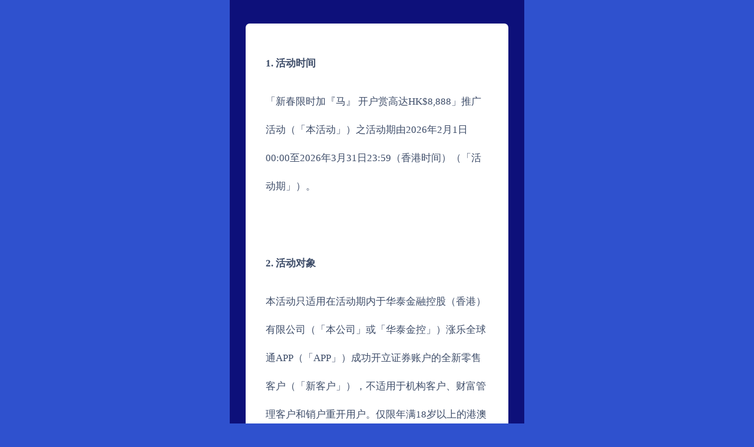

--- FILE ---
content_type: text/html
request_url: https://gb.zhangle.com/views/new-customer-gift/rule.htm
body_size: 1239
content:
<!DOCTYPE html>
<html>

<head lang="en">
    <meta charset="UTF-8">
    <title>活动规则</title>
    <meta http-equiv="Content-Type" content="text/html; charset=utf-8" />
    <meta name="viewport" content="initial-scale=1.0,maximum-scale=1.0,minimum-scale=1.0,user-scalable=no,target-densitydpi = medium-dpi, viewport-fit=cover">
    <meta name="format-detection" content="telephone=no">
    <meta name="apple-touch-fullscreen" content="YES">
    <meta name="apple-mobile-web-app-capable" content="yes">
    <meta name="apple-mobile-web-app-status-bar-style" content="black">
    <link rel="stylesheet" href="css/common.css" />
    <link rel="stylesheet" href="css/rule.css" />
    <script src="js/flexible.js"></script>
    <style>

    </style>
</head>

<body class="rule">
    <div class="loading">
        <img src="images/loading.gif">
    </div>
    <div class="main">
        <div class="main-content">
            <div class="rule-bak">

            </div>
        </div>
    </div>

</body>
<script src="js/jquery-3.6.1.min.js"></script>
<script src="js/jweixin-1.4.0.js"></script>
<script src="js/util.js"></script>
<script src="js/share.js?v=20230831"></script>
<script src="js/rule.js"></script>

</html>

--- FILE ---
content_type: text/css
request_url: https://gb.zhangle.com/views/new-customer-gift/css/common.css
body_size: 4434
content:
* {
    touch-action: pan-y;
    -webkit-tap-highlight-color: rgba(0, 0, 0, 0);
}

.navigation-bar {
    font-size: 17px;
    color: #FFFFFF;
    top: 0;
    left: 0;
    right: 0;
    position: fixed;
    z-index: 9999;
    background: bottom center no-repeat;
    background-image: url(../images/index_01.png);
    background-size: 100% 100%;
    overflow: hidden;
}

.navigation-bar.iphone .navigation-bar-wrap {
    padding-top: 0.533333rem;
}

.navigation-bar.iphoneX .navigation-bar-wrap {
    padding-top: 1.066667rem;
}

.navigation-bar-menu {
    display: -webkit-box;
    -webkit-box-pack: justify;
    position: relative;
    height: 1.2rem;
    line-height: 1.2rem;
}

.navigation-bar-menu .left {
    min-width: 1.333333rem;
    background: 0.373333rem center no-repeat;
    background-image: url([data-uri]);
    background-size: 0.32rem;
    position: relative;
    z-index: 1;
}

.navigation-bar-menu .title {
    position: absolute;
    left: 0;
    top: 0;
    right: 0;
    bottom: 0;
    text-align: center;
}

.navigation-bar-menu .right {
    min-width: 1.333333rem;
    font-size: 0.373333rem;
    padding-right: 0.373333rem;
    position: relative;
    z-index: 1;
    text-align: right;
}


/* ::-webkit-scrollbar {
    width: 6px;
    height: 6px;
    border-radius: 5px;
    -webkit-border-radius: 5px;
    background: transparent;
}

::-webkit-scrollbar-track,
::-webkit-scrollbar-thumb {
    border-radius: 999px;
    border: 6px solid #eae7e7;
}

::-webkit-scrollbar-thumb {
    -webkit-box-shadow: inset 0 0 5px rgba(245, 0, 25, .8);
    box-shadow: inset 0 0 5px rgba(245, 0, 25, .8);
} */

.loading {
    background: #e02709;
    /* url(/common/images/loading.gif) center center no-repeat; */
    position: fixed;
    left: 0;
    top: 0;
    right: 0;
    bottom: 0;
    z-index: 5;
    background-size: .533333rem;
}

* {
    -moz-user-select: none;
    -o-user-select: none;
    -khtml-user-select: none;
    -webkit-user-select: none;
    -ms-user-select: none;
    user-select: none;
}


/*页面异常样式*/

.study-error {
    position: absolute;
    width: 100%;
    height: 100%;
    z-index: 99;
    left: 0;
    right: 0;
    bottom: 0;
    top: 0;
    background: white;
}

.study-error-content {
    width: 100%;
    height: auto;
}

.study-error-content .study-error-icon {
    width: 3.866667rem;
    height: 3.68rem;
    margin: 0 auto;
    margin-top: 4.373333rem;
    background: url("http://d.zhangle.com/pic/cft/app/info/deliver-v4/images/study-network-error.png") no-repeat;
    background-size: 100% 100%;
}

.study-error-content p:nth-of-type(2) {
    margin-top: 0;
}

.study-error-content .study-error-info {
    font-size: 0.4rem;
    line-height: 0.586667rem;
    margin-top: 0.426667rem;
    color: #C5C5C5;
    text-align: center;
}

.study-error-content .study-error-info .study-error-reload {
    color: #4a90e2;
}

.study-error-content .study-error-btn {
    display: block;
    margin: 0 auto;
    box-sizing: border-box;
    width: 3.973333rem;
    height: 0.906667rem;
    font-size: 0.4rem;
    color: #DF4D4E;
    text-align: center;
    line-height: 0.906667rem;
    border: 1px solid #DF4D4E;
    border-radius: 0.106667rem;
    margin-top: 0.8rem;
}

.study-not-found .study-error-content .study-error-icon {
    background-image: url("http://d.zhangle.com/pic/cft/app/info/deliver-v4/images/study-404.png");
}

.study-data-failed .study-error-content .study-error-icon {
    background-image: url("http://d.zhangle.com/pic/cft/app/info/deliver-v4/images/study-data-failed.png");
}

.study-network-error .study-error-content .study-error-icon {
    width: 3.68rem;
}

.study-server-error .study-error-content .study-error-icon {
    width: 3.68rem;
}

--- FILE ---
content_type: text/css
request_url: https://gb.zhangle.com/views/new-customer-gift/css/rule.css
body_size: 1657
content:
body {
    margin: 0;
    height: 100%;
    -webkit-overflow-scrolling: touch;
    max-width: 500px;
    margin: 0 auto;
}

html,
body {
    height: 100%;
    background: #2f51ce;
    max-width: 500px;
    margin: 0 auto;
}

body .loading {
    background: #fff;
}

body .loading img {
    width: .533333rem;
    /* 20px */
    position: absolute;
    left: 50%;
    top: 50%;
    margin-left: -0.266667rem;
    margin-top: -0.266667rem;
}

::-webkit-scrollbar {
    display: none;
}

img {
    width: 100%;
    display: block;
}

.navigation-bar {
    background: #bf3125;
}

.main {
    background: #0d107a repeat-y 100%;
}

.main-content {
    /* background: #bf3125; */
    padding: .8rem .533333rem;
    /* 30px 20px */
}

.rule-bak {
    background: #ffffff;
    border-radius: .133333rem;
    /* 5px */
    /* height: 13.333333rem; */
    padding: .533333rem .693333rem;
    /* 20px 26px */
    color: #3e4d69;
    font-size: .346667rem;
    font-family: 'FZLTZHUNHJW GB1 0';
    line-height: .96rem;
    /* 36PX */
}

.rule-bak ul {
    padding-left: 0;
}

.rule-bak .title {
    position: relative;
    color: #901210;
    font-size: .373333rem;
    /* 14px */
    font-family: 'FZLTHJW GB1 0';
    line-height: 1.066667rem;
    /* 40px */
}

.rule-bak .title:after {
    content: '';
    position: absolute;
    top: .506667rem;
    /* 19px */
    left: -0.266667rem;
    /* -10px */
    background: #901210;
    width: .106667rem;
    height: .106667rem;
    /* 4px */
    border-radius: 50%;
}

.rule-bak .desc {
    color: #841f13;
    font-size: .346667rem;
    font-family: 'FZLTZHUNHJW GB1 0';
    line-height: .96rem;
    /* 36PX */
}

--- FILE ---
content_type: text/plain;charset=UTF-8
request_url: https://gb.zhangle.com/push-web/3gGate/gate?path=/activity/wx/homePage/queryRuleOrShareByTagId&_routeCode=C57FBA0727A1C7BFF322D7F1FFFDB07E&activityId=10001&tag=null&defaultTag=activityRule
body_size: 46839
content:
{"code":"0","msg":"success","resultData":[{"id":83,"activityId":10001,"contentTag":"activityRule","contentTagDesc":"活动规则","contentType":"0","title":"新人礼活动规则","picture":null,"createTime":"2020-05-07 22:44:06","updateTime":"2026-01-30 16:28:05","content":"<p class=\"MsoNormal\"><b style=\"mso-bidi-font-weight:\nnormal\"><span lang=\"EN-US\" style=\"mso-bidi-font-size:10.5pt;line-height:150%;\nfont-family:宋体;mso-bidi-font-family:Calibri\">1. </span></b><b style=\"mso-bidi-font-weight:\nnormal\"><span style=\"mso-bidi-font-size:10.5pt;line-height:150%;font-family:\n宋体;mso-bidi-font-family:Calibri\">活动时间</span></b><b style=\"mso-bidi-font-weight:\nnormal\"><span style=\"mso-bidi-font-size:10.5pt;line-height:150%;font-family:\n宋体;mso-bidi-font-family:Calibri;mso-fareast-language:ZH-TW\"> <span lang=\"EN-US\"><o:p></o:p></span></span></b></p><p class=\"MsoNormal\"><span style=\"mso-bidi-font-size:\n10.5pt;line-height:150%;font-family:宋体;mso-bidi-font-family:Calibri\">「新春限时加『马』 开户赏高达<span lang=\"EN-US\">HK$8,888</span>」推广活动（「本活动」）之活动期由<span lang=\"EN-US\">2026</span>年<span lang=\"EN-US\">2</span>月<span lang=\"EN-US\">1</span>日<span lang=\"EN-US\">00:00</span>至<span lang=\"EN-US\">2026</span>年<span lang=\"EN-US\">3</span>月<span lang=\"EN-US\">31</span>日<span lang=\"EN-US\">23:59</span>（香港时间）（「活动期」）。</span><span lang=\"EN-US\" style=\"mso-bidi-font-size:\n10.5pt;line-height:150%;font-family:宋体;mso-bidi-font-family:Calibri;mso-fareast-language:\nZH-TW\"><o:p></o:p></span></p><p class=\"MsoNormal\"><span lang=\"EN-US\" style=\"mso-bidi-font-size:\n10.5pt;line-height:150%;font-family:宋体;mso-bidi-font-family:Calibri;mso-fareast-language:\nZH-TW\"><o:p>&nbsp;</o:p></span></p><p class=\"MsoNormal\"><b style=\"mso-bidi-font-weight:\nnormal\"><span lang=\"EN-US\" style=\"mso-bidi-font-size:10.5pt;line-height:150%;\nfont-family:宋体;mso-bidi-font-family:Calibri\">2. </span></b><b style=\"mso-bidi-font-weight:\nnormal\"><span style=\"mso-bidi-font-size:10.5pt;line-height:150%;font-family:\n宋体;mso-bidi-font-family:Calibri\">活动对象</span></b><b style=\"mso-bidi-font-weight:\nnormal\"><span style=\"mso-bidi-font-size:10.5pt;line-height:150%;font-family:\n宋体;mso-bidi-font-family:Calibri;mso-fareast-language:ZH-TW\"> <span lang=\"EN-US\"><o:p></o:p></span></span></b></p><p class=\"MsoNormal\"><span style=\"mso-bidi-font-size:\n10.5pt;line-height:150%;font-family:宋体;mso-bidi-font-family:Calibri\">本活动只适用在活动期内于华泰金融控股（香港）有限公司（「本公司」或「华泰金控」）涨乐全球通<span lang=\"EN-US\">APP</span>（「<span lang=\"EN-US\">APP</span>」）成功开立证券账户的全新零售客户（「新客户」），不适用于机构客户、财富管理客户和销户重开用户。仅限年满<span lang=\"EN-US\">18</span>岁以上的港澳台居民参与。</span><span lang=\"EN-US\" style=\"mso-bidi-font-size:\n10.5pt;line-height:150%;font-family:宋体;mso-bidi-font-family:Calibri;mso-fareast-language:\nZH-TW\"><o:p></o:p></span></p><p class=\"MsoNormal\"><span lang=\"EN-US\" style=\"mso-bidi-font-size:\n10.5pt;line-height:150%;font-family:宋体;mso-bidi-font-family:Calibri;mso-fareast-language:\nZH-TW\"><o:p>&nbsp;</o:p></span></p><p class=\"MsoNormal\"><b style=\"mso-bidi-font-weight:\nnormal\"><span lang=\"EN-US\" style=\"mso-bidi-font-size:10.5pt;line-height:150%;\nfont-family:宋体;mso-bidi-font-family:Calibri\">3. </span></b><b style=\"mso-bidi-font-weight:\nnormal\"><span style=\"mso-bidi-font-size:10.5pt;line-height:150%;font-family:\n宋体;mso-bidi-font-family:Calibri\">入金奖赏</span></b><b style=\"mso-bidi-font-weight:\nnormal\"><span lang=\"EN-US\" style=\"mso-bidi-font-size:10.5pt;line-height:150%;\nfont-family:宋体;mso-bidi-font-family:Calibri;mso-fareast-language:ZH-TW\"><o:p></o:p></span></b></p><p class=\"MsoNormal\"><span style=\"mso-bidi-font-size:\n10.5pt;line-height:150%;font-family:宋体;mso-bidi-font-family:Calibri\">新客户在活动期内成功开户及完成首入金≥<span lang=\"EN-US\">1</span>万港元（或其他等值货币）后，且在资金到账日起计维持净入金≥<span lang=\"EN-US\">1</span>万港元（或其他等值货币）至少<span lang=\"EN-US\">1</span>个工作日，<span lang=\"EN-US\">1</span>张<span lang=\"EN-US\">HK$1,000</span>现金券、<span lang=\"EN-US\">4</span>张<span lang=\"EN-US\">HK$100</span>股票返现券及<span lang=\"EN-US\">2</span>张<span lang=\"EN-US\">HK$100</span>基金返现券（<span lang=\"EN-US\">7</span>张卡券均处于未激活状态），将自动发放至<span lang=\"EN-US\">APP</span>「我的<span lang=\"EN-US\">-</span>我的卡券」；达成下述任务后，对应卡券将自动激活。每位新客户于「<span lang=\"EN-US\">3.</span>入金奖赏」部分，最高可获享总价值<span lang=\"EN-US\">HK$1,600</span>奖赏。</span><span lang=\"EN-US\" style=\"mso-bidi-font-size:10.5pt;line-height:150%;font-family:宋体;\nmso-bidi-font-family:Calibri;mso-fareast-language:ZH-TW\"><o:p></o:p></span></p><p class=\"MsoNormal\"><b><span lang=\"EN-US\" style=\"mso-bidi-font-size:10.5pt;line-height:150%;font-family:宋体;mso-bidi-font-family:\nCalibri\">a. </span></b><b><span style=\"mso-bidi-font-size:10.5pt;line-height:\n150%;font-family:宋体;mso-bidi-font-family:Calibri\">累计净入金≥<span lang=\"EN-US\">8</span>万等值港元</span></b><b><span lang=\"EN-US\" style=\"mso-bidi-font-size:10.5pt;line-height:150%;font-family:宋体;\nmso-bidi-font-family:Calibri;mso-fareast-language:ZH-TW\"><o:p></o:p></span></b></p><p class=\"MsoNormal\"><span style=\"mso-bidi-font-size:\n10.5pt;line-height:150%;font-family:宋体;mso-bidi-font-family:Calibri\">若新客户在成功开户及完成首入金≥<span lang=\"EN-US\">1</span>万港元（或其他等值货币）的当月，累计净入金达<span lang=\"EN-US\">8</span>万港元（或其他等值货币）及以上，计算公式为，当月累计入金金额（包括首入金金额）<span lang=\"EN-US\">-</span>当月累计出金金额（以入金实际到账以及成功出金的时间为准）；再于次月起连续<span lang=\"EN-US\">2</span>个自然月维持每月日均净资产<span lang=\"EN-US\">*</span>≥<span lang=\"EN-US\">8</span>万港元（或其他等值货币），上述<span lang=\"EN-US\">7</span>张卡券将全部被激活。</span><span lang=\"EN-US\" style=\"mso-bidi-font-size:10.5pt;line-height:150%;font-family:宋体;\nmso-bidi-font-family:Calibri;mso-fareast-language:ZH-TW\"><o:p></o:p></span></p><p class=\"MsoNormal\"><span style=\"mso-bidi-font-size:\n10.5pt;line-height:150%;font-family:宋体;mso-bidi-font-family:Calibri\">即<span lang=\"EN-US\">2026</span>年<span lang=\"EN-US\">2</span>月<span lang=\"EN-US\">1</span>日至<span lang=\"EN-US\">28</span>日期间完成开户首入金的新客户，需在<span lang=\"EN-US\">2</span>月<span lang=\"EN-US\">28</span>日前累计净入金（包括首入金金额）到账≥<span lang=\"EN-US\">8</span>万港元（或其他等值货币），于<span lang=\"EN-US\">2026</span>年<span lang=\"EN-US\">3</span>月、<span lang=\"EN-US\">4</span>月连续<span lang=\"EN-US\">2</span>个月维持每月日均资产<span lang=\"EN-US\">*</span>≥<span lang=\"EN-US\">8</span>万港元（或其他等值货币）；<span lang=\"EN-US\">2026</span>年<span lang=\"EN-US\">3</span>月<span lang=\"EN-US\">1</span>日至<span lang=\"EN-US\">31</span>日期间完成开户首入金的新客户，需在<span lang=\"EN-US\">3</span>月<span lang=\"EN-US\">31</span>日前累计净入金（包括首入金金额）到账≥<span lang=\"EN-US\">8</span>万港元（或其他等值货币），于<span lang=\"EN-US\">2026</span>年<span lang=\"EN-US\">4</span>、<span lang=\"EN-US\">5</span>月连续<span lang=\"EN-US\">2</span>个月维持每月日均资产<span lang=\"EN-US\">*</span>≥<span lang=\"EN-US\">8</span>万港元（或其他等值货币）。</span><span lang=\"EN-US\" style=\"mso-bidi-font-size:10.5pt;line-height:150%;font-family:宋体;\nmso-bidi-font-family:Calibri;mso-fareast-language:ZH-TW\"><o:p></o:p></span></p><p class=\"MsoNormal\"><b><span lang=\"EN-US\" style=\"mso-bidi-font-size:10.5pt;line-height:150%;font-family:宋体;mso-bidi-font-family:\nCalibri\">b. </span></b><b><span style=\"mso-bidi-font-size:10.5pt;line-height:\n150%;font-family:宋体;mso-bidi-font-family:Calibri\">首入金≥<span lang=\"EN-US\">1</span>万等值港元</span></b><b><span lang=\"EN-US\" style=\"mso-bidi-font-size:10.5pt;line-height:150%;font-family:宋体;\nmso-bidi-font-family:Calibri;mso-fareast-language:ZH-TW\"><o:p></o:p></span></b></p><p class=\"MsoNormal\"><span style=\"mso-bidi-font-size:\n10.5pt;line-height:150%;font-family:宋体;mso-bidi-font-family:Calibri\">若新客户成功开户及完成首入金≥<span lang=\"EN-US\">1</span>万港元（或其他等值货币），且于次月起连续<span lang=\"EN-US\">2</span>个自然月维持每月日均净资产<span lang=\"EN-US\">*</span>≥<span lang=\"EN-US\">1</span>万港元（或其他等值货币），上述卡券中的<span lang=\"EN-US\">4</span>张<span lang=\"EN-US\">HK$100</span>股票返现券及<span lang=\"EN-US\">2</span>张<span lang=\"EN-US\">HK$100</span>基金返现券将被激活。</span><span lang=\"EN-US\" style=\"mso-bidi-font-size:\n10.5pt;line-height:150%;font-family:宋体;mso-bidi-font-family:Calibri;mso-fareast-language:\nZH-TW\"><o:p></o:p></span></p><p class=\"MsoNormal\"><span lang=\"EN-US\" style=\"mso-bidi-font-size:\n10.5pt;line-height:150%;font-family:宋体;mso-bidi-font-family:Calibri\">*</span><span style=\"mso-bidi-font-size:10.5pt;line-height:150%;font-family:宋体;mso-bidi-font-family:\nCalibri\">「每月日均净资产」的计算公式为，当月首日起开始计算至当月最后一日的每日总资产净值的总和<span lang=\"EN-US\">÷</span>当月自然天数，其中总资产净值包含现金<span lang=\"EN-US\">/</span>股票<span lang=\"EN-US\">/</span>基金<span lang=\"EN-US\">/</span>债券<span lang=\"EN-US\">/</span>期权<span lang=\"EN-US\">/</span>期货等，不包含孖展。维持资产期间，客户可自由出入金及进行交易。</span><span lang=\"EN-US\" style=\"mso-bidi-font-size:10.5pt;line-height:150%;font-family:宋体;\nmso-bidi-font-family:Calibri;mso-fareast-language:ZH-TW\"><o:p></o:p></span></p><p class=\"MsoNormal\"><span lang=\"EN-US\" style=\"mso-bidi-font-size:\n10.5pt;line-height:150%;font-family:宋体;mso-bidi-font-family:Calibri;mso-fareast-language:\nZH-TW\"><o:p>&nbsp;</o:p></span></p><p class=\"MsoNormal\"><b><span lang=\"EN-US\" style=\"mso-bidi-font-size:10.5pt;line-height:150%;font-family:宋体;mso-bidi-font-family:\nCalibri\">4. </span></b><b><span style=\"mso-bidi-font-size:10.5pt;line-height:\n150%;font-family:宋体;mso-bidi-font-family:Calibri\">限时<span lang=\"EN-US\">HK$8,888</span>奖赏</span></b><span lang=\"EN-US\" style=\"mso-bidi-font-size:10.5pt;line-height:150%;font-family:宋体;\nmso-bidi-font-family:Calibri;mso-fareast-language:ZH-TW\"><o:p></o:p></span></p><p class=\"MsoNormal\"><span style=\"mso-bidi-font-size:\n10.5pt;line-height:150%;font-family:宋体;mso-bidi-font-family:Calibri;mso-bidi-font-weight:\nbold\">若新客户在</span><span style=\"mso-bidi-font-size:10.5pt;line-height:150%;\nfont-family:宋体;mso-bidi-font-family:Calibri\">完成上述「<span lang=\"EN-US\">3.a</span>」所对应任务的同时，<span>在活动期内累计净入资产≥<span lang=\"EN-US\">100</span>万等值港元，计算公式为，累计入金金额（包括</span>「<span lang=\"EN-US\">3.a</span>」所涉<span>开户当月的累计入金金额）<span lang=\"EN-US\">+</span>累计转入股票金额<span lang=\"EN-US\">–</span>累计出金金额<span lang=\"EN-US\">–</span>累计转出股票金额（以转入资金或股票的实际到账时间，以及成功转出资金或股票的时间为准）；再于活动期后的次月起（即<span lang=\"EN-US\">2026</span>年<span lang=\"EN-US\">4</span>月<span lang=\"EN-US\">1</span>日起），连续三个季度<span lang=\"EN-US\">(</span>定义如下<span lang=\"EN-US\">)</span>维持日均净资产<span lang=\"EN-US\">#</span>≥<span lang=\"EN-US\">100</span>万等值港元（或其他等值货币）至<span lang=\"EN-US\">2026</span>年<span lang=\"EN-US\">12</span>月<span lang=\"EN-US\">31</span>日，可额外获得总值<span lang=\"EN-US\">HK</span></span><span lang=\"EN-US\">$<span>3,688</span></span><span>现金券及总值<span lang=\"EN-US\">HK</span></span><span lang=\"EN-US\">$<span>3,600</span></span><span>股票返现券。前述现金券及股票返现券将分以下三个阶段自动派发至合资格新客户的<span lang=\"EN-US\">APP</span>卡券包：</span></span><span lang=\"EN-US\" style=\"mso-bidi-font-size:\n10.5pt;line-height:150%;font-family:宋体;mso-bidi-font-family:Calibri;mso-fareast-language:\nZH-TW;mso-bidi-font-weight:bold\"><o:p></o:p></span></p><p class=\"MsoNormalCxSpMiddle\" style=\"margin-left:36.0pt;mso-add-space:auto;\ntext-indent:-18.0pt;line-height:150%;mso-list:l0 level1 lfo1\"><!--[if !supportLists]--><span lang=\"EN-US\" style=\"mso-bidi-font-size:10.5pt;line-height:150%;font-family:宋体;\nmso-bidi-font-family:宋体;mso-fareast-language:ZH-TW;mso-bidi-font-weight:bold\"><span>1）<spantimes new=\"\" roman\"'=\"\"> </spantimes></span></span><!--[endif]--><span style=\"mso-bidi-font-size:10.5pt;line-height:150%;font-family:宋体;mso-bidi-font-family:\nCalibri;mso-bidi-font-weight:bold\">第<span lang=\"EN-US\">1</span>阶段：若新客户的第二季度（<span lang=\"EN-US\">2026</span>年<span lang=\"EN-US\">4</span>月<span lang=\"EN-US\">1</span>日至<span lang=\"EN-US\">6</span>月<span lang=\"EN-US\">30</span>日）日均净资产<span lang=\"EN-US\">#</span>≥<span lang=\"EN-US\">100</span>万等值港元，将于<span lang=\"EN-US\">7</span>月<span lang=\"EN-US\">10</span>日之前收到<span lang=\"EN-US\">2</span>张<span lang=\"EN-US\">HK</span></span><span lang=\"EN-US\" style=\"mso-bidi-font-size:10.5pt;line-height:150%;font-family:宋体;mso-bidi-font-family:\nCalibri\">$<span>300</span></span><span style=\"mso-bidi-font-size:10.5pt;line-height:150%;font-family:宋体;mso-bidi-font-family:\nCalibri;mso-bidi-font-weight:bold\">股票返现券及<span lang=\"EN-US\">1</span>张<span lang=\"EN-US\">HK</span></span><span lang=\"EN-US\" style=\"mso-bidi-font-size:10.5pt;\nline-height:150%;font-family:宋体;mso-bidi-font-family:Calibri\">$<span>688</span></span><span style=\"mso-bidi-font-size:\n10.5pt;line-height:150%;font-family:宋体;mso-bidi-font-family:Calibri;mso-bidi-font-weight:\nbold\">现金券；</span><span lang=\"EN-US\" style=\"mso-bidi-font-size:10.5pt;line-height:\n150%;font-family:宋体;mso-bidi-font-family:Calibri;mso-fareast-language:ZH-TW;\nmso-bidi-font-weight:bold\"><o:p></o:p></span></p><p class=\"MsoNormalCxSpMiddle\" style=\"margin-left:36.0pt;mso-add-space:auto;\ntext-indent:-18.0pt;line-height:150%;mso-list:l0 level1 lfo1\"><!--[if !supportLists]--><span lang=\"EN-US\" style=\"mso-bidi-font-size:10.5pt;line-height:150%;font-family:宋体;\nmso-bidi-font-family:宋体;mso-fareast-language:ZH-TW;mso-bidi-font-weight:bold\"><span>2）<spantimes new=\"\" roman\"'=\"\"> </spantimes></span></span><!--[endif]--><span style=\"mso-bidi-font-size:10.5pt;line-height:150%;font-family:宋体;mso-bidi-font-family:\nCalibri;mso-bidi-font-weight:bold\">第<span lang=\"EN-US\">2</span>阶段：若新客户的第三季度（<span lang=\"EN-US\">2026</span>年<span lang=\"EN-US\">7</span>月<span lang=\"EN-US\">1</span>日至<span lang=\"EN-US\">9</span>月<span lang=\"EN-US\">30</span>日）日均净资产<span lang=\"EN-US\">#</span>≥<span lang=\"EN-US\">100</span>万等值港元，将于<span lang=\"EN-US\">10</span>月<span lang=\"EN-US\">9</span>日之前收到<span lang=\"EN-US\">2</span>张<span lang=\"EN-US\">HK</span></span><span lang=\"EN-US\" style=\"mso-bidi-font-size:10.5pt;line-height:150%;font-family:宋体;mso-bidi-font-family:\nCalibri\">$<span>500</span></span><span style=\"mso-bidi-font-size:10.5pt;line-height:150%;font-family:宋体;mso-bidi-font-family:\nCalibri;mso-bidi-font-weight:bold\">股票返现券及<span lang=\"EN-US\">1</span>张<span lang=\"EN-US\">HK</span></span><span lang=\"EN-US\" style=\"mso-bidi-font-size:10.5pt;\nline-height:150%;font-family:宋体;mso-bidi-font-family:Calibri\">$<span>1,000</span></span><span style=\"mso-bidi-font-size:\n10.5pt;line-height:150%;font-family:宋体;mso-bidi-font-family:Calibri;mso-bidi-font-weight:\nbold\">现金券；</span><span lang=\"EN-US\" style=\"mso-bidi-font-size:10.5pt;line-height:\n150%;font-family:宋体;mso-bidi-font-family:Calibri;mso-fareast-language:ZH-TW;\nmso-bidi-font-weight:bold\"><o:p></o:p></span></p><p class=\"MsoNormalCxSpMiddle\" style=\"margin-left:36.0pt;mso-add-space:auto;\ntext-indent:-18.0pt;line-height:150%;mso-list:l0 level1 lfo1\"><!--[if !supportLists]--><span lang=\"EN-US\" style=\"mso-bidi-font-size:10.5pt;line-height:150%;font-family:宋体;\nmso-bidi-font-family:宋体;mso-fareast-language:ZH-TW;mso-bidi-font-weight:bold\"><span>3）<spantimes new=\"\" roman\"'=\"\"> </spantimes></span></span><!--[endif]--><span style=\"mso-bidi-font-size:10.5pt;line-height:150%;font-family:宋体;mso-bidi-font-family:\nCalibri;mso-bidi-font-weight:bold\">第<span lang=\"EN-US\">3</span>阶段：若新客户的第四季度（<span lang=\"EN-US\">2026</span>年<span lang=\"EN-US\">10</span>月<span lang=\"EN-US\">1</span>日至<span lang=\"EN-US\">12</span>月<span lang=\"EN-US\">31</span>日）日均净资产<span lang=\"EN-US\">#</span>≥<span lang=\"EN-US\">100</span>万等值港元，将于<span lang=\"EN-US\">2027</span>年<span lang=\"EN-US\">1</span>月<span lang=\"EN-US\">15</span>日之前收到<span lang=\"EN-US\">2</span>张<span lang=\"EN-US\">HK</span></span><span lang=\"EN-US\" style=\"mso-bidi-font-size:10.5pt;line-height:150%;font-family:宋体;\nmso-bidi-font-family:Calibri\">$<span>1,000</span></span><span style=\"mso-bidi-font-size:10.5pt;line-height:150%;font-family:宋体;mso-bidi-font-family:\nCalibri;mso-bidi-font-weight:bold\">股票返现券及<span lang=\"EN-US\">1</span>张<span lang=\"EN-US\">HK</span></span><span lang=\"EN-US\" style=\"mso-bidi-font-size:10.5pt;\nline-height:150%;font-family:宋体;mso-bidi-font-family:Calibri\">$<span>2,000</span></span><span style=\"mso-bidi-font-size:\n10.5pt;line-height:150%;font-family:宋体;mso-bidi-font-family:Calibri;mso-bidi-font-weight:\nbold\">现金券。</span><span lang=\"EN-US\" style=\"mso-bidi-font-size:10.5pt;line-height:\n150%;font-family:宋体;mso-bidi-font-family:Calibri;mso-fareast-language:ZH-TW;\nmso-bidi-font-weight:bold\"><o:p></o:p></span></p><p class=\"MsoNormal\"><span lang=\"EN-US\" style=\"mso-bidi-font-size:\n10.5pt;line-height:150%;font-family:宋体;mso-bidi-font-family:Calibri;mso-bidi-font-weight:\nbold\">#</span><span style=\"mso-bidi-font-size:10.5pt;line-height:150%;\nfont-family:宋体;mso-bidi-font-family:Calibri;mso-bidi-font-weight:bold\">每季度日均净资产的计算公式为，每季度首日起开始计算至当季度最后一日的每日总资产净值的总和<span lang=\"EN-US\">÷</span>当季度的自然天数，其中总资产净值包含现金<span lang=\"EN-US\">/</span>股票<span lang=\"EN-US\">/</span>基金<span lang=\"EN-US\">/</span>债券<span lang=\"EN-US\">/</span>期权<span lang=\"EN-US\">/</span>期货等，不包含孖展。维持资产期间，客户仍可自由出入金及进行交易。</span><span lang=\"EN-US\" style=\"mso-bidi-font-size:10.5pt;line-height:150%;font-family:宋体;mso-bidi-font-family:\nCalibri;mso-fareast-language:ZH-TW;mso-bidi-font-weight:bold\"><o:p></o:p></span></p><p class=\"MsoNormal\"><span style=\"mso-bidi-font-size:\n10.5pt;line-height:150%;font-family:宋体;mso-bidi-font-family:Calibri;mso-bidi-font-weight:\nbold\">若新客户于任何一阶段未能完成对应任务，被视为自动放弃是次活动的余下所有奖赏。例：若新客户维持季度日均资产≥<span lang=\"EN-US\">100</span>万等值港元，于第<span lang=\"EN-US\">1</span>阶段达标、第<span lang=\"EN-US\">2</span>阶段不达标、第<span lang=\"EN-US\">3</span>阶段达标，则该客户仅可获得<span lang=\"EN-US\">2</span>张<span lang=\"EN-US\">HK</span></span><span lang=\"EN-US\" style=\"mso-bidi-font-size:10.5pt;line-height:150%;font-family:宋体;mso-bidi-font-family:\nCalibri\">$<span>300</span></span><span style=\"mso-bidi-font-size:10.5pt;line-height:150%;font-family:宋体;mso-bidi-font-family:\nCalibri;mso-bidi-font-weight:bold\">股票返现券及<span lang=\"EN-US\">1</span>张<span lang=\"EN-US\">HK</span></span><span lang=\"EN-US\" style=\"mso-bidi-font-size:10.5pt;\nline-height:150%;font-family:宋体;mso-bidi-font-family:Calibri\">$<span>688</span></span><span style=\"mso-bidi-font-size:\n10.5pt;line-height:150%;font-family:宋体;mso-bidi-font-family:Calibri;mso-bidi-font-weight:\nbold\">现金券。</span><span lang=\"EN-US\" style=\"mso-bidi-font-size:10.5pt;line-height:\n150%;font-family:宋体;mso-bidi-font-family:Calibri;mso-fareast-language:ZH-TW;\nmso-bidi-font-weight:bold\"><o:p></o:p></span></p><p class=\"MsoNormal\"><span style=\"mso-bidi-font-size:\n10.5pt;line-height:150%;font-family:宋体;mso-bidi-font-family:Calibri\">每位新客户于本部分活动最高可获享总价值<span lang=\"EN-US\">HK</span><span lang=\"EN-US\">$<span>7,288</span></span><span style=\"mso-bidi-font-weight:\nbold\">奖赏，再迭加</span>「<span lang=\"EN-US\">3.</span>入金奖赏」部分最高奖赏<span lang=\"EN-US\">HK$1,600</span>，总计可获得<span lang=\"EN-US\">HK$8,888</span>奖赏。</span><span lang=\"EN-US\" style=\"mso-bidi-font-size:\n10.5pt;line-height:150%;font-family:宋体;mso-bidi-font-family:Calibri;mso-fareast-language:\nZH-TW;mso-bidi-font-weight:bold\"><o:p></o:p></span></p><p class=\"MsoNormal\"><span lang=\"EN-US\" style=\"mso-bidi-font-size:\n10.5pt;line-height:150%;font-family:宋体;mso-bidi-font-family:Calibri;mso-fareast-language:\nZH-TW;mso-bidi-font-weight:bold\"><o:p>&nbsp;</o:p></span></p><p class=\"MsoNormal\"><b style=\"mso-bidi-font-weight:\nnormal\"><span lang=\"EN-US\" style=\"mso-bidi-font-size:10.5pt;line-height:150%;\nfont-family:宋体;mso-bidi-font-family:Calibri\">5. </span></b><b style=\"mso-bidi-font-weight:\nnormal\"><span style=\"mso-bidi-font-size:10.5pt;line-height:150%;font-family:\n宋体;mso-bidi-font-family:Calibri\">全年真<span lang=\"EN-US\">0</span>交易赏</span></b><b><span lang=\"EN-US\" style=\"mso-bidi-font-size:\n10.5pt;line-height:150%;font-family:宋体;mso-bidi-font-family:Calibri;mso-fareast-language:\nZH-TW\"><o:p></o:p></span></b></p><p class=\"MsoNormal\"><span lang=\"EN-US\" style=\"mso-bidi-font-size:\n10.5pt;line-height:150%;font-family:宋体;mso-bidi-font-family:Calibri\">(1) </span><span style=\"mso-bidi-font-size:10.5pt;line-height:150%;font-family:宋体;mso-bidi-font-family:\nCalibri\">新客户在活动期内成功开户且完成首入金≥<span lang=\"EN-US\">1</span>万港元（或其它等值货币）后，在<span lang=\"EN-US\">2026</span>年<span lang=\"EN-US\">12</span>月<span lang=\"EN-US\">31</span>日及之前，交易（包括买入及卖出）港股、美股均可享受<span lang=\"EN-US\">0</span>佣金。交易目标仅包含港美股正股、<span lang=\"EN-US\">ETF</span>，但不包括轮证、美股期权、新股暗盘等。<span lang=\"EN-US\">0</span>佣活动采用先收后返形式，在每次成功交易时，将先按原有佣金标准收费，在每个自然季度结束后的<span lang=\"EN-US\">1</span>个月内（即<span lang=\"EN-US\">2026</span>年<span lang=\"EN-US\">4</span>月、<span lang=\"EN-US\">7</span>月、<span lang=\"EN-US\">10</span>月及<span lang=\"EN-US\">2027</span>年<span lang=\"EN-US\">1</span>月），再以港元及美元账户现金的方式返还至客户的证券账户。返还佣金不设置交易次数及额度上限。</span><span lang=\"EN-US\" style=\"mso-bidi-font-size:10.5pt;line-height:150%;font-family:宋体;\nmso-bidi-font-family:Calibri;mso-fareast-language:ZH-TW\"><o:p></o:p></span></p><p class=\"MsoNormal\"><span lang=\"EN-US\" style=\"mso-bidi-font-size:\n10.5pt;line-height:150%;font-family:宋体;mso-bidi-font-family:Calibri\">(2) </span><span style=\"mso-bidi-font-size:10.5pt;line-height:150%;font-family:宋体;mso-bidi-font-family:\nCalibri\">新客户在活动期内成功开户且完成首入金≥<span lang=\"EN-US\">1</span>万港元（或其它等值货币）后，在<span lang=\"EN-US\">2026</span>年<span lang=\"EN-US\">12</span>月<span lang=\"EN-US\">31</span>日及之前，成功申请认购任何港股<span lang=\"EN-US\">IPO</span>，均可享<span lang=\"EN-US\">0</span>息<span lang=\"EN-US\">0</span>手续费（包括现金认购及融资认购，利息减免不包括保证金账户的借贷利息）。在每次成功申请认购新股时，将先按原有手续费和利息收费，在新股上市日之后的<span lang=\"EN-US\">30</span>个工作日内，再以港元账户现金的方式返还至客户的证券账户。其中经融资认购产生的利息返还，不设额度上限。另请注意，在每次认购新股前，请细阅<span lang=\"EN-US\">APP</span>内个别新股认购的页面，以及该新股的《发行文件》和《新股认购细则及条款》并了解相关条款及风险。</span><span lang=\"EN-US\" style=\"mso-bidi-font-size:10.5pt;line-height:150%;font-family:宋体;\nmso-bidi-font-family:Calibri;mso-fareast-language:ZH-TW\"><o:p></o:p></span></p><p class=\"MsoNormal\"><span lang=\"EN-US\" style=\"mso-bidi-font-size:\n10.5pt;line-height:150%;font-family:宋体;mso-bidi-font-family:Calibri\">(3) </span><span style=\"mso-bidi-font-size:10.5pt;line-height:150%;font-family:宋体;mso-bidi-font-family:\nCalibri\">新客户在活动期内成功开户且完成首入金≥<span lang=\"EN-US\">1</span>万港元（或其它等值货币）后，通过涨乐全球通<span lang=\"EN-US\">APP</span>在线认购任何币种任何类型的所有基金均可享<span lang=\"EN-US\">0</span>认购费，直至另行通知。</span><span lang=\"EN-US\" style=\"mso-bidi-font-size:10.5pt;line-height:150%;font-family:宋体;\nmso-bidi-font-family:Calibri;mso-fareast-language:ZH-TW\"><o:p></o:p></span></p><p class=\"MsoNormal\"><span lang=\"EN-US\" style=\"mso-bidi-font-size:\n10.5pt;line-height:150%;font-family:宋体;mso-bidi-font-family:Calibri;mso-fareast-language:\nZH-TW\"><o:p>&nbsp;</o:p></span></p><p class=\"MsoNormal\"><b style=\"mso-bidi-font-weight:\nnormal\"><span lang=\"EN-US\" style=\"mso-bidi-font-size:10.5pt;line-height:150%;\nfont-family:宋体;mso-bidi-font-family:Calibri\">6. </span></b><b style=\"mso-bidi-font-weight:\nnormal\"><span style=\"mso-bidi-font-size:10.5pt;line-height:150%;font-family:\n宋体;mso-bidi-font-family:Calibri\">奖赏领取及使用细则</span></b><b style=\"mso-bidi-font-weight:\nnormal\"><span lang=\"EN-US\" style=\"mso-bidi-font-size:10.5pt;line-height:150%;\nfont-family:宋体;mso-bidi-font-family:Calibri;mso-fareast-language:ZH-TW\"><o:p></o:p></span></b></p><p class=\"MsoNormal\"><span style=\"mso-bidi-font-size:\n10.5pt;line-height:150%;font-family:宋体;mso-bidi-font-family:Calibri\">新客户在活动期内成功开户并首入金到账后，需于<span lang=\"EN-US\">30</span>个自然日内自行前往<span lang=\"EN-US\">APP</span>内「我的<span lang=\"EN-US\">-</span>活动中心<span lang=\"EN-US\">-</span>新人开户礼」，点击活动页面下方按钮领取迎新奖赏，之后再于「我的<span lang=\"EN-US\">-</span>我的卡券」页面查看奖赏，并于指定有效期前完成各项指定任务，卡券将自动被激活。所有卡券在已激活状态下的领取有效期均为<span lang=\"EN-US\">365</span>个自然日，必须在有效期内点击兑换，逾期未兑换奖赏将视为失效并不予以补发。</span><span lang=\"EN-US\" style=\"mso-bidi-font-size:10.5pt;line-height:150%;font-family:宋体;\nmso-bidi-font-family:Calibri;mso-fareast-language:ZH-TW\"><o:p></o:p></span></p><p class=\"MsoNormal\"><span lang=\"EN-US\" style=\"mso-bidi-font-size:\n10.5pt;line-height:150%;font-family:宋体;mso-bidi-font-family:Calibri\">(1) 1</span><span style=\"mso-bidi-font-size:10.5pt;line-height:150%;font-family:宋体;mso-bidi-font-family:\nCalibri\">张<span lang=\"EN-US\">HK$1,000</span>现金券（处于未激活状态）将于新客户完成开户及首入金任务后的<span lang=\"EN-US\">5</span>个工作日内，以卡券形式自动发放至「我的<span lang=\"EN-US\">-</span>我的卡券」。在完成上述「<span lang=\"EN-US\">3.a</span>」所对应的累计净入金及维持日均净资产任务后，该现金券将于完成任务次月的首<span lang=\"EN-US\">7</span>个工作日内激活。客户在有效期内需自行点击「去兑换」，现金将直接发放至客户的港元资产账户。</span><span lang=\"EN-US\" style=\"mso-bidi-font-size:10.5pt;line-height:150%;font-family:宋体;\nmso-bidi-font-family:Calibri;mso-fareast-language:ZH-TW\"><o:p></o:p></span></p><p class=\"MsoNormal\"><span lang=\"EN-US\" style=\"mso-bidi-font-size:\n10.5pt;line-height:150%;font-family:宋体;mso-bidi-font-family:Calibri\">(2) 4</span><span style=\"mso-bidi-font-size:10.5pt;line-height:150%;font-family:宋体;mso-bidi-font-family:\nCalibri\">张<span lang=\"EN-US\">HK$100</span>股票返现券及<span lang=\"EN-US\">2</span>张<span lang=\"EN-US\">HK$100</span>基金返现券（<span lang=\"EN-US\">6</span>张券均处于未激活状态）将于新客户完成指定开户及首入金任务后的<span lang=\"EN-US\">5</span>个工作日内，以卡券形式自动发放至「我的<span lang=\"EN-US\">-</span>我的卡券」。在完成上述「<span lang=\"EN-US\">3.b</span>」所对应的维持日均净资产任务后，前述所有<span lang=\"EN-US\">6</span>张卡券将于完成任务次月的首<span lang=\"EN-US\">7</span>个工作日内激活，客户需在所示有效期内使用。</span><span lang=\"EN-US\" style=\"mso-bidi-font-size:10.5pt;line-height:150%;font-family:宋体;mso-bidi-font-family:\nCalibri;mso-fareast-language:ZH-TW\"><o:p></o:p></span></p><p class=\"MsoNormal\"><span lang=\"EN-US\" style=\"mso-bidi-font-size:\n10.5pt;line-height:150%;font-family:宋体;mso-bidi-font-family:Calibri\">(3) </span><span style=\"mso-bidi-font-size:10.5pt;line-height:150%;font-family:宋体;mso-bidi-font-family:\nCalibri;mso-bidi-font-weight:bold\">总值<span lang=\"EN-US\">HK</span></span><span lang=\"EN-US\" style=\"mso-bidi-font-size:10.5pt;line-height:150%;font-family:宋体;\nmso-bidi-font-family:Calibri\">$<span>3,688</span></span><span style=\"mso-bidi-font-size:10.5pt;line-height:150%;font-family:宋体;mso-bidi-font-family:\nCalibri;mso-bidi-font-weight:bold\">现金券及总值<span lang=\"EN-US\">HK</span></span><span lang=\"EN-US\" style=\"mso-bidi-font-size:10.5pt;line-height:150%;font-family:宋体;\nmso-bidi-font-family:Calibri\">$<span>3,600</span></span><span style=\"mso-bidi-font-size:10.5pt;line-height:150%;font-family:宋体;mso-bidi-font-family:\nCalibri;mso-bidi-font-weight:bold\">股票返现券，将按照前述【<span lang=\"EN-US\">4.</span>限时<span lang=\"EN-US\">HK$8,888</span>奖赏】中所提及的三个阶段，在新客户完成指定任务后，</span><span style=\"mso-bidi-font-size:10.5pt;line-height:150%;font-family:宋体;mso-bidi-font-family:\nCalibri\">以卡券形式自动发放至「我的<span lang=\"EN-US\">-</span>我的卡券」，包括第<span lang=\"EN-US\">1</span>阶段的<span lang=\"EN-US\">2</span>张<span lang=\"EN-US\">HK$300</span>股票返现券及<span lang=\"EN-US\">1</span>张<span lang=\"EN-US\">HK$688</span>现金券、第<span lang=\"EN-US\">2</span>阶段的<span lang=\"EN-US\">2</span>张<span lang=\"EN-US\">HK$500</span>股票返现券及<span lang=\"EN-US\">1</span>张<span lang=\"EN-US\">HK$1,000</span>现金券、第<span lang=\"EN-US\">3</span>阶段的<span lang=\"EN-US\">2</span>张<span lang=\"EN-US\">HK$1,000</span>股票返现券及<span lang=\"EN-US\">1</span>张<span lang=\"EN-US\">HK$2,000</span>现金券，共计<span lang=\"EN-US\">9</span>张卡券；客户需在所示有效期内兑换或使用。</span><span lang=\"EN-US\" style=\"mso-bidi-font-size:10.5pt;line-height:150%;font-family:宋体;\nmso-bidi-font-family:Calibri;mso-fareast-language:ZH-TW\"><o:p></o:p></span></p><p class=\"MsoNormal\"><span lang=\"EN-US\" style=\"mso-bidi-font-size:\n10.5pt;line-height:150%;font-family:宋体;mso-bidi-font-family:Calibri\">(4) </span><span style=\"mso-bidi-font-size:10.5pt;line-height:150%;font-family:宋体;mso-bidi-font-family:\nCalibri\">本活动所赠送的股票返现券的使用条件为：港元成交金额<span lang=\"EN-US\">HK$100</span>及以上返现<span lang=\"EN-US\">HK$100</span>、美元成交金额<span lang=\"EN-US\">US$13</span>及以上返现<span lang=\"EN-US\">US$13</span>、人民币成交金额<span lang=\"EN-US\">CNY91</span>及以上返现<span lang=\"EN-US\">CNY91</span>，汇率按港元兑美元<span lang=\"EN-US\">1:0.13</span>、港元兑人民币<span lang=\"EN-US\">1:0.91</span>计算取整。股票返现券可用于<span lang=\"EN-US\">APP</span>证券账户的股票订单，使用后可获得与股票返现券面值等额的优惠返现；港元结算返现港元，美元结算返现美元，人民币结算返现人民币。股票返现券在交易订单金额大于或等于卡券的使用条件时即可使用；如果交易订单金额小于卡券的使用条件，则股票返现券无法使用。股票返现券支持交易港股、美股（含期权）、<span lang=\"EN-US\">A</span>股市场，仅限于买入订单（含买入平仓）使用，且不支持卖空；客户需在提交订单时自行点选使用；每一笔订单最多只能使用一张股票返现券。股票返现券会在订单成交后，根据实际成交价格判断是否满足门坎要求。当满足用券条件的订单在股票返现券的有效期内成交，账户现金将在订单成交后立即返还至对应币种的证券账户，可在订单详情查看到账进度。华泰金控在法律允许范围享有对股票返现券相关规则的最终解释权。</span><span lang=\"EN-US\" style=\"mso-bidi-font-size:10.5pt;line-height:150%;font-family:宋体;\nmso-bidi-font-family:Calibri;mso-fareast-language:ZH-TW\"><o:p></o:p></span></p><p class=\"MsoNormal\"><span lang=\"EN-US\" style=\"mso-bidi-font-size:\n10.5pt;line-height:150%;font-family:宋体;mso-bidi-font-family:Calibri\">(5) </span><span style=\"mso-bidi-font-size:10.5pt;line-height:150%;font-family:宋体;mso-bidi-font-family:\nCalibri\">本活动所赠送的基金返现券的使用条件为：单笔订单申购金额<span lang=\"EN-US\">HK$10,000</span>及以上返现<span lang=\"EN-US\">HK$100, </span>可用于申购除乐盈宝之外的全平台港元基金；使用券完成申购并确认份额后的<span lang=\"EN-US\">3</span>个交易日内，发放返现金额；同一张基金返现券，仅可在一项基金、一个币种、单笔订单购买时使用一次，特别注意：若用户用券后撤回订单，基金返现券会在撤单成功后退回。而返现券的有效期不变。</span><span lang=\"EN-US\" style=\"mso-bidi-font-size:10.5pt;line-height:150%;font-family:宋体;\nmso-bidi-font-family:Calibri;mso-fareast-language:ZH-TW\"><o:p></o:p></span></p><p class=\"MsoNormal\"><span lang=\"EN-US\" style=\"mso-bidi-font-size:\n10.5pt;line-height:150%;font-family:宋体;mso-bidi-font-family:Calibri\">(6) </span><span style=\"mso-bidi-font-size:10.5pt;line-height:150%;font-family:宋体;mso-bidi-font-family:\nCalibri\">涨乐全球通入金结算为每个交易日下午<span lang=\"EN-US\">16:00</span>（香港时间），请提前准备入金。本活动内所涉的所有非港币资产，都将以涨乐全球通维护的汇率信息或指定汇率为准，折算为港币。客户入金金额及时间以涨乐全球通系统记录到的实际到账信息为准。</span><span lang=\"EN-US\" style=\"mso-bidi-font-size:10.5pt;line-height:150%;font-family:宋体;\nmso-bidi-font-family:Calibri;mso-fareast-language:ZH-TW\"><o:p></o:p></span></p><p class=\"MsoNormal\"><span lang=\"EN-US\" style=\"mso-bidi-font-size:\n10.5pt;line-height:150%;font-family:宋体;mso-bidi-font-family:Calibri\">(7) </span><span style=\"mso-bidi-font-size:10.5pt;line-height:150%;font-family:宋体;mso-bidi-font-family:\nCalibri\">本活动所涉指定开户、首入金、维持净入金、累计净入金、维持日均净资产各项任务的完成时间点，均以涨乐全球通系统记录到的时间为准。奖赏发放受每天入账后的清算时间影响，可能会出现延迟。</span><span lang=\"EN-US\" style=\"mso-bidi-font-size:10.5pt;line-height:150%;font-family:宋体;\nmso-bidi-font-family:Calibri;mso-fareast-language:ZH-TW\"><o:p></o:p></span></p><p class=\"MsoNormal\"><span lang=\"EN-US\" style=\"mso-bidi-font-size:\n10.5pt;line-height:150%;font-family:宋体;mso-bidi-font-family:Calibri\">(8) </span><span style=\"mso-bidi-font-size:10.5pt;line-height:150%;font-family:宋体;mso-bidi-font-family:\nCalibri\">本活动所涉奖赏如有调整，华泰金控将有最终决定权，并以涨乐全球通活动页面最新规则为准。活动解释权在法律允许范围内归华泰金控解释。</span><span lang=\"EN-US\" style=\"mso-bidi-font-size:10.5pt;line-height:150%;font-family:宋体;\nmso-bidi-font-family:Calibri;mso-fareast-language:ZH-TW\"><o:p></o:p></span></p><p class=\"MsoNormal\"><span lang=\"EN-US\" style=\"mso-bidi-font-size:\n10.5pt;line-height:150%;font-family:宋体;mso-bidi-font-family:Calibri;mso-fareast-language:\nZH-TW\"><o:p>&nbsp;</o:p></span></p><p class=\"MsoNormal\"><b><span lang=\"EN-US\" style=\"mso-bidi-font-size:10.5pt;line-height:150%;font-family:宋体;mso-bidi-font-family:\nCalibri\">7. </span></b><b><span style=\"mso-bidi-font-size:10.5pt;line-height:\n150%;font-family:宋体;mso-bidi-font-family:Calibri\">特别说明</span></b><b><span lang=\"EN-US\" style=\"mso-bidi-font-size:10.5pt;line-height:150%;font-family:宋体;\nmso-bidi-font-family:Calibri;mso-fareast-language:ZH-TW\"><o:p></o:p></span></b></p><p class=\"MsoNormal\" align=\"left\"><span lang=\"EN-US\" style=\"mso-bidi-font-size:10.5pt;line-height:150%;font-family:宋体;\nmso-bidi-font-family:Calibri\">(1) </span><span style=\"mso-bidi-font-size:10.5pt;\nline-height:150%;font-family:宋体;mso-bidi-font-family:Calibri\">「<span lang=\"EN-US\">0</span>佣」指客户在活动期间，发生交易时产生的港股、美股之相关佣金，不包含平台费及由其他机构收取的交收费及印花税等交易成本。<span lang=\"EN-US\">0</span>佣活动不与平台<span lang=\"EN-US\">V</span>会员及<span lang=\"EN-US\">M</span>会员权益共享，若客户在会员有效期内下单且已享受<span lang=\"EN-US\">0</span>佣权益，此类交易将被排除在外，不重复返还佣金。</span><span lang=\"EN-US\" style=\"mso-bidi-font-size:10.5pt;line-height:150%;font-family:宋体;mso-bidi-font-family:\nCalibri;mso-fareast-language:ZH-TW\"><o:p></o:p></span></p><p class=\"MsoNormal\"><span lang=\"EN-US\" style=\"mso-bidi-font-size:\n10.5pt;line-height:150%;font-family:宋体;mso-bidi-font-family:Calibri\">(2) </span><span style=\"mso-bidi-font-size:10.5pt;line-height:150%;font-family:宋体;mso-bidi-font-family:\nCalibri\">活动中若出现违反法律法规、平台规则及本活动规则的行为或以不正当手段参与（包括但不限于使用非实名制手机号码、实施网络攻击、作弊领取等），华泰金控有权要求用户返还已收取的奖赏，并追究法律责任。</span><span lang=\"EN-US\" style=\"mso-bidi-font-size:10.5pt;line-height:150%;font-family:宋体;\nmso-bidi-font-family:Calibri;mso-fareast-language:ZH-TW\"><o:p></o:p></span></p><p class=\"MsoNormal\"><span lang=\"EN-US\" style=\"mso-bidi-font-size:\n10.5pt;line-height:150%;font-family:宋体;mso-bidi-font-family:Calibri\">(3) </span><span style=\"mso-bidi-font-size:10.5pt;line-height:150%;font-family:宋体;mso-bidi-font-family:\nCalibri\">活动参与者应自行负担因参与活动领取奖品而产生的税费（如有）。</span><span lang=\"EN-US\" style=\"mso-bidi-font-size:10.5pt;line-height:150%;font-family:宋体;mso-bidi-font-family:\nCalibri;mso-fareast-language:ZH-TW\"><o:p></o:p></span></p><p class=\"MsoNormal\"><span lang=\"EN-US\" style=\"mso-bidi-font-size:\n10.5pt;line-height:150%;font-family:宋体;mso-bidi-font-family:Calibri\">(4) </span><span style=\"mso-bidi-font-size:10.5pt;line-height:150%;font-family:宋体;mso-bidi-font-family:\nCalibri\">如有疑问，请联系在线客服，或致电推广热线<span lang=\"EN-US\">: (852) 2121 4288, </span>星期一至五<span lang=\"EN-US\">09:00-18:00</span>（香港时间）。</span><span lang=\"EN-US\" style=\"mso-bidi-font-size:\n10.5pt;line-height:150%;font-family:宋体;mso-bidi-font-family:Calibri;mso-fareast-language:\nZH-TW\"><o:p></o:p></span></p><p class=\"MsoNormal\"><span lang=\"EN-US\" style=\"mso-bidi-font-size:\n10.5pt;line-height:150%;font-family:宋体;mso-bidi-font-family:Calibri\">(5) </span><span style=\"mso-bidi-font-size:10.5pt;line-height:150%;font-family:宋体;mso-bidi-font-family:\nCalibri\">因应不同产品的市场需要，每项产品都有不同的特性、风险及条款，投资者在进行各类产品买卖前（包括但不限于衍生工具产品）必须已经细阅及明白有关各类产品的条款之内容和细则，并同意及有能力承担一切交易有关产品所带来之风险及责任。一般而言，衍生工具产品的风险较高，并不适合所有投资者。如投资者对相关产品（包括但不限于衍生工具产品）有任何疑问，敬请立刻咨询独立专业意见。</span><span lang=\"EN-US\" style=\"mso-bidi-font-size:10.5pt;line-height:150%;font-family:宋体;\nmso-bidi-font-family:Calibri;mso-fareast-language:ZH-TW\"><o:p></o:p></span></p><p class=\"MsoNormal\"><span lang=\"EN-US\" style=\"mso-bidi-font-size:\n10.5pt;line-height:150%;font-family:宋体;mso-bidi-font-family:Calibri\">(6) </span><span style=\"mso-bidi-font-size:10.5pt;line-height:150%;font-family:宋体;mso-bidi-font-family:\nCalibri\">市场有风险，投资需谨慎。本活动不构成任何证券、金融产品或工具要约、招揽、建议、意见或任何保证；本活动由本公司提供，内容未经香港证券及期货事务监察委员会审阅。</span><span lang=\"EN-US\" style=\"mso-bidi-font-size:10.5pt;line-height:150%;font-family:宋体;\nmso-bidi-font-family:Calibri;mso-fareast-language:ZH-TW\"><o:p></o:p></span></p><p class=\"MsoNormal\"><span lang=\"EN-US\" style=\"mso-bidi-font-size:\n10.5pt;line-height:150%;font-family:宋体;mso-bidi-font-family:Calibri\">(7) </span><span style=\"mso-bidi-font-size:10.5pt;line-height:150%;font-family:宋体;mso-bidi-font-family:\nCalibri\">上述活动规则受香港特别行政区法律所管辖，并按照香港特别行政区法律诠释<span lang=\"EN-US\">, </span>香港特别行政区法院对任何因活动条款与细则引致或与其相关的纠纷具有司法管辖权。</span><span lang=\"EN-US\" style=\"mso-bidi-font-size:10.5pt;line-height:150%;font-family:宋体;\nmso-bidi-font-family:Calibri;mso-fareast-language:ZH-TW\"><o:p></o:p></span></p><p class=\"MsoNormal\"><span lang=\"EN-US\" style=\"mso-bidi-font-size:\n10.5pt;line-height:150%;font-family:宋体;mso-bidi-font-family:Calibri\">(8) </span><span style=\"mso-bidi-font-size:10.5pt;line-height:150%;font-family:宋体;mso-bidi-font-family:\nCalibri\">如有任何争议，本公司或华泰金控保留最终决定权。</span><span lang=\"EN-US\" style=\"mso-bidi-font-size:\n10.5pt;line-height:150%;font-family:宋体;mso-bidi-font-family:Calibri;mso-fareast-language:\nZH-TW\"><o:p></o:p></span></p><p class=\"MsoNormal\"><br></p><p class=\"MsoNormal\"><b style=\"mso-bidi-font-weight:\nnormal\"><span lang=\"EN-US\" style=\"mso-bidi-font-size:10.5pt;line-height:150%;\nfont-family:宋体;mso-bidi-font-family:Calibri\">8. </span></b><b style=\"mso-bidi-font-weight:\nnormal\"><span style=\"mso-bidi-font-size:10.5pt;line-height:150%;font-family:\n宋体;mso-bidi-font-family:Calibri\">免责申明</span></b><b style=\"mso-bidi-font-weight:\nnormal\"><span lang=\"EN-US\" style=\"mso-bidi-font-size:10.5pt;line-height:150%;\nfont-family:宋体;mso-bidi-font-family:Calibri;mso-fareast-language:ZH-TW\"><o:p></o:p></span></b></p><p class=\"MsoNormal\"><span style=\"mso-bidi-font-size:\n10.5pt;line-height:150%;font-family:宋体;mso-bidi-font-family:Calibri\">优惠受条款及细则约束。本活动条款及细则内容及其资料并不构成任何华泰金融控股<span lang=\"EN-US\">(</span>香港<span lang=\"EN-US\">)</span>有限公司为售卖任何证券、产品或投资作出招揽、提出要约、意见或推荐，或对任何证劵、产品或投资的收益或是否合适提供法律、税务、会计、投资意见或服务。阁下应审慎评估及评定任何投资的效益及风险，如有疑问，阁下应就此咨询专业顾问。准投资者应进行所须或适当的独立调查，包括评估所涉及的投资风险。本数据仅为香港特别行政区内的使用者而设，所提供的信息不得于香港特别行政区以外分发，并不应被视为在任何的国家、地区或司法管辖区中<span lang=\"EN-US\">(</span>为免生疑问，包括美国<span lang=\"EN-US\">) </span>，对投资、产品或服务的邀请、要约、建议或招揽。非香港投资者有责任遵守其相关司法管辖区的所有适用的法律及法规。另外，在法律允许范围内，华泰金融控股<span lang=\"EN-US\">(</span>香港<span lang=\"EN-US\">)</span>有限公司保留更改条款或细则或更改或终止迎新礼品的权利。华泰金融控股<span lang=\"EN-US\">(</span>香港<span lang=\"EN-US\">)</span>有限公司有权随时终止此礼品，不需预先另行通知。如有任何争议，主办方华泰金融控股<span lang=\"EN-US\">(</span>香港<span lang=\"EN-US\">)</span>有限公司保留最终解释权和决定权。本内容并未经香港证券及期货事务监察委员会审阅。</span></p>"}]}

--- FILE ---
content_type: application/x-javascript
request_url: https://gb.zhangle.com/views/new-customer-gift/js/share.js?v=20230831
body_size: 3270
content:
var sUrl = "/push-web/3gGate/gate?path=/activity/twiceShare/querySignature&_routeCode=C57FBA0727A1C7BFF322D7F1FFFDB07E";
function bindWeixinFun(shareData) {
    $.ajax({
        url: sUrl,
        data: { url: shareData.link },
        dataType: "json",
        type: "get",
        success: function (data) {
            if (shareData.type == "HomePage") {
                //首页分享
            } else if (shareData.type == "channel") {
            }
            else if (shareData.type) {
                //新用户
            } else {
                //老用户
            }
            wx.config({
                debug: false,
                appId: data.resultData.appId,
                timestamp: data.resultData.timestamp,
                nonceStr: data.resultData.nonceStr,
                signature: data.resultData.signature,
                jsApiList: [
                    'onMenuShareTimeline',
                    'onMenuShareAppMessage',
                    'onMenuShareQQ',
                    'onMenuShareWeibo'
                ]
            });
        },
        error: function () {

        }
    });
    // 分享给朋友圈
    wx.ready(function () {
        wx.onMenuShareTimeline({
            title: shareData.title, // 分享标题
            link: shareData.link, // 分享链接
            imgUrl: shareData.img_url, // 分享图标
            success: function () {
                // 用户确认分享后执行的回调函数
            },
            cancel: function () {
                // 用户取消分享后执行的回调函数
            }
        });

        // 朋友
        wx.onMenuShareAppMessage({
            title: shareData.title, // 分享标题
            desc: shareData.desc, // 分享描述
            link: shareData.link, // 分享链接
            imgUrl: shareData.img_url, // 分享图标
            type: '', // 分享类型,music、video或link，不填默认为link
            dataUrl: '', // 如果type是music或video，则要提供数据链接，默认为空
            success: function () {
                // 用户确认分享后执行的回调函数
            },
            cancel: function () {
                // 用户取消分享后执行的回调函数
            }
        });

        // QQ
        wx.onMenuShareQQ({
            title: shareData.title, // 分享标题
            desc: shareData.desc, // 分享描述
            link: shareData.link, // 分享链接
            imgUrl: shareData.img_url, // 分享图标
            success: function () {
                // 用户确认分享后执行的回调函数
            },
            cancel: function () {
                // 用户取消分享后执行的回调函数
            }
        });

        // 新浪
        wx.onMenuShareWeibo({
            title: shareData.title, // 分享标题
            desc: shareData.desc, // 分享描述
            link: shareData.link, // 分享链接
            imgUrl: shareData.img_url, // 分享图标
            success: function () {
                // 用户确认分享后执行的回调函数
            },
            cancel: function () {
                // 用户取消分享后执行的回调函数
            }
        });
    })
}

--- FILE ---
content_type: application/x-javascript
request_url: https://gb.zhangle.com/views/new-customer-gift/js/util.js
body_size: 660
content:
// 获取地址栏参数
function getUrlParameter(paramName) {
    var reg = new RegExp("(^|&)" + paramName + "=([^&]*)(&|$)", "i"),
        arr = window.location.search.substr(1).match(reg);
    if (arr) {
        return arr[2];
    }
    return null;
};
// 获取地址栏参数并带到下个页面
function getDownUrl(){
    var promotion = getUrlParameter("promotion");
    var downurl = 'https://m.zhangle.com/page/pLink/index.html';
    var sourceurl = location.href;
    if(promotion){
        downurl = downurl + "?sourceurl=" + encodeURIComponent(sourceurl);
    }else{
        promotion='';
    }
    return {promotion:promotion,url:downurl}
}

--- FILE ---
content_type: application/x-javascript
request_url: https://gb.zhangle.com/views/new-customer-gift/js/rule.js
body_size: 1878
content:
(function(window) {
    'use strict';

    $(function() {
        var host = '';
        //初始化
        getData();

        //初始化活动状态
        function getData() {
            let tag = getUrlParameter("branch")
            let param = '&activityId=10001&tag='+tag+'&defaultTag=activityRule'
            $.ajax({
                type: "post",
                // url: host + '/push-web/3gGate/gate?path=/3g_qqt_activity/new_prize_gift/get_activity_rule&_routeCode=1496DEBD07FB7BFD9F7C0FE52F3E5131',
                url: host + '/push-web/3gGate/gate?path=/activity/wx/homePage/queryRuleOrShareByTagId&_routeCode=C57FBA0727A1C7BFF322D7F1FFFDB07E'+param,
                async: true,
                contentType: "application/x-www-form-urlencoded;", // 避免乱码
                success: function(xml) {
                    var data = JSON.parse(xml);
                    console.log(data)
                    if (data.code !=='0') {
                        alert(data.msg);
                    } else {
                        var activityRule = data.resultData;
                        if(activityRule.length>0){
                            var activityRuleContent = activityRule[0].content
                        }else{
                            alert('无数据');
                        }
                        $(".rule-bak").html(activityRuleContent);
                        setTimeout(function() {
                            $(".loading").hide();
                        }, 500);
                    }

                },
                timeout: 5000,
                complete: function(XHR, TextStatus) {
                    if (TextStatus == 'timeout') {
                        alert('数据超时');
                        $(".loading").hide();
                    }
                }
            });

        }

    })

}(window));